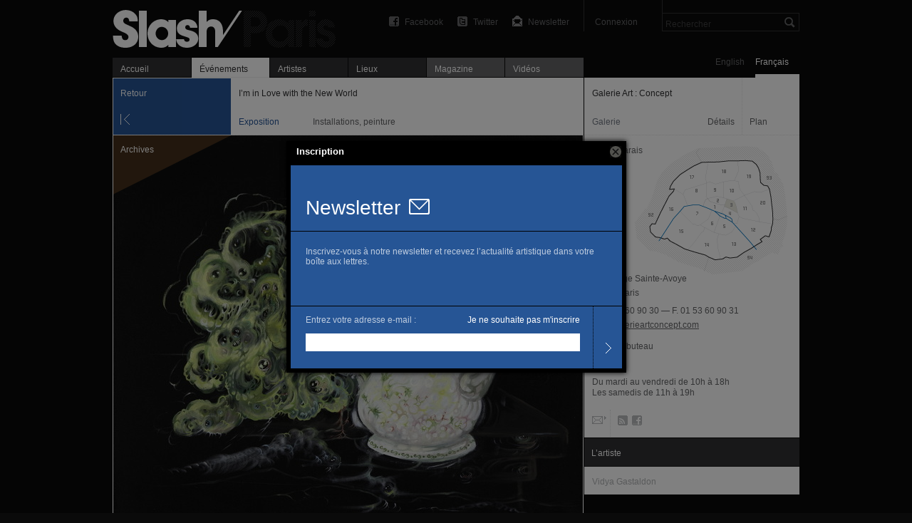

--- FILE ---
content_type: text/html; charset=utf-8
request_url: https://slash-paris.com/fr/evenements/im-in-love-with-the-new-world
body_size: 6387
content:
<!DOCTYPE html>
<html xmlns="http://www.w3.org/1999/xhtml" xmlns:fb="http://www.facebook.com/2008/fbml" xml:lang="fr" lang="fr">

	<head>

		<meta http-equiv="Content-Type" content="text/html; charset=utf-8" />
		<title>I’m in Love with the New World — Galerie Art : Concept — Exposition — Slash Paris</title>
		<link rel="shortcut icon" type="image/png" href="/favicon.ico" />

         <meta name="description" content="Fin du monde, Apocalypse puis renouveau… sont quelques unes des réflexions proposées par Vidya Gastaldon pour son exposition personnelle à la galerie Art : Concept. Inspirée et amusée par l…" />
			<link rel="alternate" href="/lieux/artconcept/feed" title="Slash — Galerie Art : Concept" type="application/rss+xml" />

			<link rel="image_src" href="https://medias.slash-paris.com/main_images/images/000/004/655/VG527_grid.jpg?1356607854">
	<meta property="og:image" content="https://medias.slash-paris.com/main_images/images/000/004/655/VG527_grid.jpg?1356607854">
	<meta name="title" content="I’m in Love with the New World — Galerie Art : Concept — Exposition">
	<meta property="og:title" content="I’m in Love with the New World — Galerie Art : Concept — Exposition">
	<meta property="og:url" content="https://slash-paris.com/fr/evenements/im-in-love-with-the-new-world">
	<meta property="og:type" content="article">
	<meta property="og:description" content="Fin du monde, Apocalypse puis renouveau… sont quelques unes des réflexions proposées par Vidya Gastaldon pour son exposition personnelle à la galerie Art : Concept. Inspirée et amusée par l…">
	<meta property="og:latitude" 				content="">
<meta property="og:longitude" 			content="">
<meta property="og:street-address" 	content="4 passage Sainte-Avoye">
<meta property="og:locality" 				content="Paris">
<meta property="og:postal-code" 		content="75003">
<meta property="og:email" 					content="contact@galerieartconcept.com">
<meta property="og:phone_number" 		content="01 53 60 90 30">


		<meta name="referrer" content="origin-when-crossorigin">
		<meta property="og:site_name" 	content="Slash Paris"/>
		<meta property="og:country-name" content="France"/>
		<meta property="fb:admins" content="643236885" />
		<meta name="zipcode" content="75" />
		<meta name="city" content="Paris" />
		<meta name="country" content="France" />
		<meta name="google-site-verification" content="iY_KcFnOByVCmF0zjTgOwJsjt-4tVsjahMMduE7jiN8" />
		<meta property="twitter:account_id" content="4503599631345112" />
		<meta name="viewport" content="initial-scale=0.48" />
		<meta name="viewport" content="width=661, user-scalable=yes" />
		<meta name="apple-mobile-web-app-capable" content="no" />

		<link rel="stylesheet" media="all" href="/stylesheets/application_packaged.css" />
		

			<style type="text/css" media="screen">
		#navigator #back, #navigator #previous, #navigator #next {
			background-color: #265595;
		}
		#event-ticker #kind p {
			color: #265595;
		}
	</style>


		<script src="/javascripts/base_packaged.js"></script>
		      	<script type="text/javascript">
      	//<![CDATA[
      		var images= new Array();
      		var image_info= new Array();

      		image_info['url']="https://medias.slash-paris.com/main_images/images/000/004/655/VG527_large.jpg?1356607854";
      		image_info['caption']="<small class=\'caption dark\'>\n   <strong class=\'caption_title\'>\n      Vidya Gastaldon, Teapot, salad, poltergeist, 2012\n   <\/strong>\n   <span class=\'caption_description\'>\n      Huile sur toile, 60 × 70 cm\n   <\/span>\n   <span class=\'caption_courtesy\'>\n      \n   <\/span>\n<\/small>\n";
      		image_info['height']="562";
      		image_info['width']="659";
      		images.push(image_info);

      	//]]>
   	</script>


		<script type="text/javascript">
			var section = "events";
			var sub_section = "show";
			var search_default_value = 'Rechercher';
			var nl_popup_title = "Inscription"
		</script>

		<!-- old GA snippet
<script type="text/javascript">
  (function(i,s,o,g,r,a,m){i['GoogleAnalyticsObject']=r;i[r]=i[r]||function(){
  (i[r].q=i[r].q||[]).push(arguments)},i[r].l=1*new Date();a=s.createElement(o),
  m=s.getElementsByTagName(o)[0];a.async=1;a.src=g;m.parentNode.insertBefore(a,m)
  })(window,document,'script','//www.google-analytics.com/analytics.js','ga');

  ga('create', 'UA-42264046-1', 'slash-paris.com');
  ga('send', 'pageview');
</script>
-->

<script type="text/javascript">

  var _gaq = _gaq || [];
  _gaq.push(['_setAccount', 'UA-42264046-1']);
  _gaq.push(['_setDomainName', 'slash-paris.com']);
  _gaq.push(['_trackPageview']);

  (function() {
    var ga = document.createElement('script'); ga.type = 'text/javascript'; ga.async = true;
    ga.src = ('https:' == document.location.protocol ? 'https://ssl' : 'http://www') + '.google-analytics.com/ga.js';
    var s = document.getElementsByTagName('script')[0]; s.parentNode.insertBefore(ga, s);
  })();

</script>


	</head>

	<body id="events-show" class=fr>
		<div id="dialog-nl"></div>

		<div id="wrap">

			<div id="wrap-inner">
				<div id="top">
					<div id="header">
						<ul class='tools'>

								<li id='search'>
									<form id="global-search" name="global_search" action="/recherche" accept-charset="UTF-8" method="get"><input name="utf8" type="hidden" value="&#x2713;" />										<div class="p_search_box">
											<input type="submit" name="commit" value="" id="search-submit" />
											<input type="text" name="key" id="p-search-field" value="Rechercher" />
										</div>
</form>								</li>

							<li class='user_box'>
									<a target="publisher" class="login" title="Connexion" href="/publisher">Connexion</a>
							</li>

							<li><a class="newsletter" title="Newsletter" onclick="nlPopUp_init(true);" href="#">Newsletter</a></li>
							<li><a class="twitter" title="Suivez-nous sur Twitter" href="http://twitter.com/slashparis">Twitter</a></li>
							<li><a class="facebook" title="Rejoignez-nous sur Facebook" href="http://www.facebook.com/slashparis">Facebook</a></li>

							<li id='message'><span>
								</span>
							</li>

						</ul>

						<h1><a title="Accueil" href="/">I’m in Love with the New World — Galerie Art : Concept — Exposition — Slash Paris</a></h1>

					</div>
					<div id="main-tabs">
						<div id="language-toggle">
								<a class="on" href="/fr/evenements/im-in-love-with-the-new-world/sous?set_locale=fr">Français</a>
						  	<a href="/fr/evenements/im-in-love-with-the-new-world/sous?set_locale=en">English</a>
						</div>
						<ul id='main-navigation'>
   <li class="first "><a href="/">Accueil</a></li>
   <li class="on"><a href="/evenements"><img width="16" height="11" id="ajax-loader" style="display:none;" src="/images/ajax_loader.gif" alt="Ajax loader" />Événements</a></li>
   <li class=""><a href="/artistes">Artistes</a></li>
   <li class=""><a href="/lieux">Lieux</a></li>
   <li class=" mag"><a href="/magazine">Magazine</a></li>
   <li class=" vid"><a href="/videos">Vidéos</a></li>
</ul>
					</div>
					<hr/>
				</div>

				<div id="main-carousel">
					
				</div>

				<div id="content">
					


<div id="left-col">

	<div id="show-top-bar">

		<div id="navigator">
				<a id="back" class="large jsback" href="javascript:history.back()">Retour</a>
		</div>

   
         <hr/>
         <div id="event-ticker">
            <div id="title">
               <p class="bold">I’m in Love with the New World</p>
            </div>
            <div id="kind">
               <p class="style_kind">Exposition</p>
            </div>
            <div id="time">
               Installations, peinture
            </div>
         </div>

      </div>

      	<div id="gallery">
      		<span class='big corner_tag archive' >Archives</span>
      		<div id="fullsize-image">
      			<img alt="I’m in Love with the New World - Galerie Art : Concept" id="fullsize-image-img" width="659" height="562" src="https://medias.slash-paris.com/main_images/images/000/004/655/VG527_large.jpg?1356607854" />
      		</div>
      		<div id="caption">
      			<small class='caption dark'>
   <strong class='caption_title'>
      Vidya Gastaldon, Teapot, salad, poltergeist, 2012
   </strong>
   <span class='caption_description'>
      Huile sur toile, 60 × 70 cm
   </span>
   <span class='caption_courtesy'>
      
   </span>
</small>

      		</div>
      	</div>

   	<div id="event-description" >
   		<div class="title">
   			<h2 class="big_title">
   				I’m in Love with the New World<br/>
   				<span class='normal'></span>
   			</h2>
   		</div>
   		<div class="paragraph standard_paragraph" lang="fr">
   			<p class='date'>
   			      <span class='time_difference'>Passé : </span>12 janvier → 16 février 2013
   			</p>



   			<p>Fin du monde, Apocalypse puis renouveau, renaissance et non-dualité sont quelques unes des réflexions proposées par Vidya Gastaldon pour sa troisième exposition personnelle à la galerie Art : Concept. Inspirée et amusée par les idées d’anéantissement planétaire frôlant parfois la catastrophe intellectuelle et la panique collective, elle s’est projeté sur ce que pourrait être ce nouveau monde en proposant une nouvelle série de peintures et installations.</p>
<p>Les peintures étranges, mouvantes mêlent cette idée de destruction nécessaire à l’avènement d’un monde renaissant et interrogent quant à la forme qu’il prendra, nouvel Eden ou nouvel Enfer. A ces peintures, à la fois lumineuses et inquiétantes, s’ajoutent trois installations. L’une en hommage à Meret Oppenheim, présente des chaussons joufflus et moelleux, ils sont teints et brodés de veines rouges les parcourant ; à la fois raccrochés à la terre, au sang qui coule, à la vie, ils sont aussi, de par leur composition en plume à rapprocher du rêve, de l’aérien. 13 paires de chaussons alignées le long du mur pour 13 invités que l’on attend.</p>
<p>Une autre installation plus Lewis Carollienne, rappelle la table envahie du Chapelier Fou, Vidya Gastaldon essaime des théières, des objets peints qui s’organisent sous nos yeux en une apparition hilare et mousseuse. Ces objets humanisés, imprégnés d’un certain surréalisme cartoonesque, rappellent les objets animés de Disney. Ils abondent, défilent et créent un univers en marge du réel ancré dans une temporalité à part mais existante.</p>
<p>Cette question du débordement, de l’agitation, du basculement d’un monde à l’autre ramène à cette question de l’Apocalypse, « Après moi le déluge » pourrait on dire… Cette notion existe depuis des siècles mais a radicalement changé depuis la seconde guerre mondiale. L’image du champignon atomique a fait prendre conscience à l’humanité que par le biais de la maîtrise technique elle pouvait pour la première fois prendre le contrôle de sa propre fin laissant de côté la part ésotérique de la chose, plus besoin de jugement dernier. Depuis, une masse de discours apocalyptiques foisonnent, et pourtant à l’origine le mot grec « Apokálypsis » suggérait plutôt une révélation par laquelle le réel prendrait une nouvelle signification. Ce glissement de sens passant de révélation à anéantissement se retrouve dans la dualité de certaines œuvres de Vidya Gastaldon. Dans leur éclatement de couleurs et de détails, des entités transparentes, aériennes et dynamiques s’opposent à des monstres à visages multiples tapis quelque part, ses œuvres interagissent les unes avec les autres. Moins idylliques que ses œuvres antérieures sans pour autant être négatives, elles déterminent un univers plastique par le biais de la mise en scène et de la narration.</p>
<p>A la fois mystique, fantastique et très plastique dans sa pratique artistique, Vidya Gastaldon développe une sorte d’harmonisation des qualités tant psychiques que physiques. Allergique à une éventuelle mise sous contrôle, elle nous livre un panorama cosmique alliant divinités hindoues, personnages du Muppet Show, allusions christiques. Son travail citant Turner, Burchfield, Blake ou Bunuel, revêt un caractère protéiforme relevant du divin, de l’hallucination ou tout simplement du quotidien. Dans ce mélange de sacré, de sensualité, d’humour et parfois de provocation, elle parvient à établir un rapport entre l’être et le censé être. Elle fait naître de nouvelles croyances et avec des impulsions négatives ou positives elle contraint les égrégores censés reproduire toujours le même schéma à ne plus influencer la pensée collective.</p>
<p>La fin du monde n’a pas eu lieu, nous pouvons respirer et d’ores et déjà nous pencher sur la prochaine conspiration apocalyptique ; en attendant Vidya Gastaldon, elle, est amoureuse de ce nouveau monde.</p>

   		</div>
   		

   	</div>



         	<div id="sub-events">
         		<ul>
         			
<li class="event_al">
      <div>
         
         <span class='event_kind' style="color:#67345B;">
            Vernissage
         </span>
         <span class='date'>
            Samedi 12 janvier 2013 18:00 → 21:00
         </span>
      </div>
</li>
         		</ul>
         	</div>


   	<div class="facebook_like_container">   
   <fb:like layout="button_count" show_faces="false" href="https://slash-paris.com/evenements/im-in-love-with-the-new-world" font="arial" width="450px" height="21"></fb:like>
</div>



</div>



<div id="right-col">

   
         	<style type="text/css" media="screen">
		#venue-card {
			background: url(/images/maps/map_back_3.png) no-repeat 60px 86px;
		}
	</style>

<div id="venue-card">
	
	<div id="top-bar">
			<a href='/lieux/artconcept' id='info-bar'>
				<span id="name" class='bold'>Galerie Art : Concept</span>
				<span id="venue-kind"><span class='venue_style k1 full_tag'>Galerie</span></span>
				<span id="button-label">Détails</span>
			</a>
		<div id="v-separator" ><!-- --></div>
      <a class="map_button on" href="javascript:history.back();">Plan</a>
      <a class="map_button off" href="/lieux/artconcept/plan">Plan</a>
	</div>
	<div class="dotted_line"><!-- --></div>

	
	
		

      <a href='/lieux/artconcept/plan' id="minimap-container" class='off' title='Zoomer sur la carte'>
         <span id="zone-name">03 Le Marais</span>
			<span class='zoom_button' >Zoom in</span>
			
      </a>
      <a href='javascript:history.back();' id="minimap-container" class='on' title='Quitter le mode carte'>
			<span id="zone-name">03 Le Marais</span>
			<span class='zoom_button' >Zoom out</span>
			
		</a>
         
		<div id="basic-information">
				<p>
					<p>4 passage Sainte-Avoye</p>
					<p>75003 Paris</p>
				</p>
				<p>
					T. 01 53 60 90 30
					 — F. 01 53 60 90 31
				</p>
				<p><a class="link" target="out" href="http://www.galerieartconcept.com">www.galerieartconcept.com</a></p>
		</div>


			<div class="subway_stations">
			<div class="subway_station">
					<span class="subway_line_number " style="background-position: 0 -600px"></span>
					<span>Rambuteau</span>
			</div>
	</div>


		
		
		<div class="opening_hours_container" class='small_paragraph'>
	<h4 class="bold">Horaires</h4>
	<p>
	   Du mardi au vendredi de 10h à 18h<br/>Les samedis de 11h à 19h<br/>
	   
	   
	</p>
</div>


		
	

	<div id="tools-and-services">
		<ul id="tools">
				<li><a class="email" encode="hex" title="Envoyer un email à ce lieu" href="mailto:contact@galerieartconcept.com">Email</a></li>
			   <li><a class="rss" title="Abonnez-vous au flux RSS de ce lieu" href="/lieux/artconcept/feed">RSS</a></li>
				<li><a class="facebook" target="out" title="Rejoignez ce lieu sur Facebook" href="http://www.facebook.com/artconceptgalerie">Facebook</a></li>
		</ul>
	</div>

</div>

		

		


			<div class="module_header ">
	<div class="header_title">
		<h3>L’artiste</h3>
	</div>
</div>			<div class="module_s ">
				<ul>
					<li>
	<div class="dotted_line extra"><!-- --></div>
	<div class='draft'>
		<span>
			Vidya Gastaldon
		</span>
	</div>
</li>

				</ul>
			</div>


		

		


</div>

				</div>

			</div>

			<div id="footer">
				<ul>
					<li><span>© 2026 Slash</span></li>
					<li class=""><a href="/a-propos">À propos</a></li>
					<li class=""><a href="/rejoignez-nous">Rejoignez-nous</a></li>
					<li class=""></li>
<!-- 					
					<li></li>
					<li></li> -->
					<li class='credit'><a encode="hex" href="mailto:contact@slash-paris.com?subject=Contact%20g%C3%A9n%C3%A9ral">Contact</a></li>
				</ul>
			</div>

		</div>

		

		
		
		
		

		<script src="/javascripts/application_packaged.js" async="async"></script>

		
		

		<div id="fb-root"></div>
<script>
 window.fbAsyncInit = function() {
   FB.init({
   appId: '105672192843897', 
   status: true, 
   cookie: true,
   xfbml: true});
 };
 (function() {
   var e = document.createElement('script'); e.async = true;
   e.src = document.location.protocol + '//connect.facebook.net/en_US/all.js';
   document.getElementById('fb-root').appendChild(e);
 }());
</script>

	</body>

</html>
